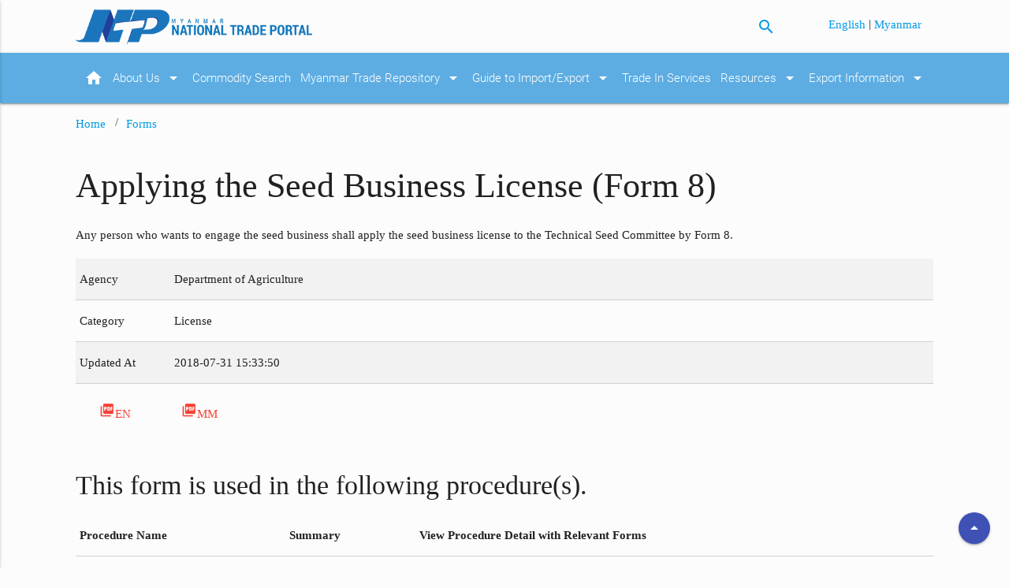

--- FILE ---
content_type: text/html; charset=UTF-8
request_url: https://myanmartradeportal.gov.mm/en/form/129
body_size: 4282
content:
<!doctype html>
<html lang="en" dir="ltr">
<head>
    <meta charset="utf-8">
    <!-- Instruct Internet Explorer to use its latest rendering engine -->
    <meta http-equiv="x-ua-compatible" content="ie=edge">
    <meta http-equiv="Content-Type" content="text/html; charset=UTF-8"/>
    <meta http-equiv="Content-Security-Policy" content="upgrade-insecure-requests">
    <meta name="viewport" content="width=device-width, initial-scale=1, maximum-scale=1.0, user-scalable=no"/>
    <title>Applying the Seed Business License (Form 8) - Forms - Myanmar National Trade Portal</title>
    <meta name="description" content="This website will help traders find all the information they require to import goods into Myanmar and export goods from Myanmar.">
    <meta name="keywords" content="myanmar, trade, commerce, portal, national, import, export, hscode, commodity33">
    <link rel="canonical" href="https://myanmartradeportal.gov.mm/en/form/129">

    <base href="https://myanmartradeportal.gov.mm">
    <!-- CSS  -->
            <link href="https://fonts.googleapis.com/icon?family=Material+Icons" rel="stylesheet">
        <link href="https://mmwebfonts.comquas.com/fonts/?font=pyidaungsu" rel="stylesheet">
        <link href="https://myanmartradeportal.gov.mm/assets/css/materialize.css" type="text/css" rel="stylesheet" media="screen,projection"/>
    <link href="https://myanmartradeportal.gov.mm/assets/css/style.css" type="text/css" rel="stylesheet" media="screen,projection"/>

    <!-- Disable tap highlight on IE -->
    <meta name="msapplication-tap-highlight" content="no">

    <!-- Web Application Manifest -->
    <link rel="manifest" href="https://myanmartradeportal.gov.mm/assets/icons/manifest.json">

    <!-- Add to homescreen for Chrome on Android -->
    <meta name="mobile-web-app-capable" content="yes">
    <meta name="application-name" content="Myanmar National Trade Portal">
    <link rel="icon" sizes="192x192" href="https://myanmartradeportal.gov.mm/assets/icons/android-icon-192x192.png">

    <!-- Add to homescreen for Safari on iOS -->
    <meta name="apple-mobile-web-app-capable" content="yes">
    <meta name="apple-mobile-web-app-status-bar-style" content="black">
    <meta name="apple-mobile-web-app-title" content="Myanmar National Trade Portal">
    <link rel="apple-touch-icon" sizes="57x57" href="https://myanmartradeportal.gov.mm/assets/icons/apple-icon-57x57.png">
    <link rel="apple-touch-icon" sizes="60x60" href="https://myanmartradeportal.gov.mm/assets/icons/apple-icon-60x60.png">
    <link rel="apple-touch-icon" sizes="72x72" href="https://myanmartradeportal.gov.mm/assets/icons/apple-icon-72x72.png">
    <link rel="apple-touch-icon" sizes="76x76" href="https://myanmartradeportal.gov.mm/assets/icons/apple-icon-76x76.png">
    <link rel="apple-touch-icon" sizes="114x114" href="https://myanmartradeportal.gov.mm/assets/icons/apple-icon-114x114.png">
    <link rel="apple-touch-icon" sizes="120x120" href="https://myanmartradeportal.gov.mm/assets/icons/apple-icon-120x120.png">
    <link rel="apple-touch-icon" sizes="144x144" href="https://myanmartradeportal.gov.mm/assets/icons/apple-icon-144x144.png">
    <link rel="apple-touch-icon" sizes="152x152" href="https://myanmartradeportal.gov.mm/assets/icons/apple-icon-152x152.png">
    <link rel="apple-touch-icon" sizes="180x180" href="https://myanmartradeportal.gov.mm/assets/icons/apple-icon-180x180.png">


    <!-- Tile icon for Win8 (144x144 + tile color) -->
    <meta name="msapplication-TileColor" content="#ffffff">
    <meta name="msapplication-TileImage" content="https://myanmartradeportal.gov.mm/assets/icons/ms-icon-144x144.png">
    <meta name="theme-color" content="#ffffff">

    <!-- Color the status bar on mobile devices -->
    <meta name="theme-color" content="#2F3BA2">

    <link rel="stylesheet" href="https://cdnjs.cloudflare.com/ajax/libs/jstree/3.2.1/themes/default/style.min.css" />
    <link rel="stylesheet" href="https://myanmartradeportal.gov.mm/assets/js/jquery-treeview/jquery.treeview.css" />

    <link rel="stylesheet" type="text/css" href="//cdn.jsdelivr.net/gh/kenwheeler/slick@1.7.1/slick/slick.css"/>
    <!-- Add the slick-theme.css if you want default styling -->
    <link rel="stylesheet" type="text/css" href="//cdn.jsdelivr.net/gh/kenwheeler/slick@1.7.1/slick/slick-theme.css"/>

    <!-- Open Graph -->
    <meta property="og:type" content="website">
    <meta property="og:url" content="https://myanmartradeportal.gov.mm/en/form/129">
    <meta property="og:title" content="Applying the Seed Business License (Form 8) - Forms - Myanmar National Trade Portal">
    <meta property="og:image" content="https://myanmartradeportal.gov.mm/assets/images/background-4.jpg">
    <meta property="og:description" content="This website will help traders find all the information they require to import goods into Myanmar and export goods from Myanmar.">
    <meta property="og:site_name" content="Myanmar National Trade Portal">
    <meta property="og:locale" content="en">
    <meta property="og:image:width" content="1200">
    <meta property="og:image:height" content="630">

    <!-- Twitter Card -->
    <meta name="twitter:card" content="summary">
    <meta name="twitter:site" content="Myanmar National Trade Portal">
    <meta name="twitter:creator" content="MTP">
    <meta name="twitter:url" content="https://myanmartradeportal.gov.mm/en/form/129">
    <meta name="twitter:title" content="Applying the Seed Business License (Form 8) - Forms - Myanmar National Trade Portal">
    <meta name="twitter:description" content="This website will help traders find all the information they require to import goods into Myanmar and export goods from Myanmar.">
    <meta name="twitter:image" content="https://myanmartradeportal.gov.mm/assets/images/background-4.jpg">
</head>
<body class="page-bgcolor-light-grey en">
<script>
(function(i,s,o,g,r,a,m){i['GoogleAnalyticsObject']=r;i[r]=i[r]||function(){
(i[r].q=i[r].q||[]).push(arguments)},i[r].l=1*new Date();a=s.createElement(o),
m=s.getElementsByTagName(o)[0];a.async=1;a.src=g;m.parentNode.insertBefore(a,m)
})(window,document,'script','https://www.google-analytics.com/analytics.js','ga');

ga('create', 'UA-44954373-13', 'auto');
ga('send', 'pageview');

</script>
<header>
    <a id="global_top"></a>
    <!-- header -->
    <div class="container">
        <div class="row">
            <div class="col s12 m5 l6 header_left">
                <a id="logo-container" href="https://myanmartradeportal.gov.mm/en" class="brand-logo">
                    <img src="https://myanmartradeportal.gov.mm/assets/images/ntp_logo.png" alt="Myanmar National Trade Portal"
                         title="Home"/>
                </a>
            </div>
            <div class="col s4 m4 l4">
                <p class="right-align" style="margin: 12px 15px 0 0;">
                <a class="btn-mtp-search-icon" title="Search"><i class="material-icons">search</i></a>
                </p>
            </div>
            <div class="col s8 m3 l2 header_right">
                <p class="right-align" style="margin: 6px 15px 0 0;">

                                                <a class="mmtext" rel="alternate" hreflang="en" href="https://myanmartradeportal.gov.mm/en/form/129">
                                English
                            </a>
                                                   |
                                                                        <a class="mmtext" rel="alternate" hreflang="my" href="https://myanmartradeportal.gov.mm/my/form/129">
                                Myanmar
                            </a>
                                                            </p>
            </div>
        </div>
    </div>
</header>
<div class="search-dropdown" style="display: none; overflow: visible;">
    <div class="arrow-up"></div>
    <div class="btn-close-search-dropdown" style="position: absolute; top: 5px; right: 15px; cursor: pointer; color: white;">x</div>
    <div class="search-dropdown-box">
        <form class="" action="https://myanmartradeportal.gov.mm/en/search">
        <div class="search-wrapper card">
            <input id="search" placeholder="Search the site" type="text" class="validate" name="query" value="">
            <button class="btn-mtp-search"><i class="material-icons">search</i></button>
        </div>
        </form>
    </div>
</div>
<nav id="main-nav" class="mtp-blue" role="navigation">
    <div class="nav-wrapper container">
        <ul class="mtp-blue hide-on-med-and-down">
    <li>
        <a href="https://myanmartradeportal.gov.mm/en">
            <i class="material-icons right">home</i>
        </a>
    </li>
    <li>
        <a href="https://myanmartradeportal.gov.mm/en/about-us">About Us            <i class="material-icons right">arrow_drop_down</i>
        </a>
        <ul class="mtp-blue sub_menu">
            <li>
                <a href="https://myanmartradeportal.gov.mm/en/faq">FAQs</a>
            </li>
            <li>
                <a href="https://myanmartradeportal.gov.mm/en/contact-us">Contact Us</a>
            </li>
            <li>
                <a href="https://myanmartradeportal.gov.mm/en/disclaimer">Disclaimer</a>
            </li>
        </ul>
    </li>
    <li>
        <a href="https://myanmartradeportal.gov.mm/en/commodity-search">Commodity Search</a>
    </li>

    <li>
        <a href="https://myanmartradeportal.gov.mm/en/mtr">Myanmar Trade Repository            <i class="material-icons right">arrow_drop_down</i>
        </a>
        <ul class="mtp-blue sub_menu">
            <li>
                <a href="https://myanmartradeportal.gov.mm/en/tariff-nomenclature">Tariff Nomenclature</a>
            </li>
            <li>
                <a href="https://myanmartradeportal.gov.mm/en/mfn-tariffs-and-preferential-tariff-schedule-of-fta">MFN Tariffs and Harmonized Tariff Schedule of FTA</a>
            </li>
            <li>
                <a href="https://myanmartradeportal.gov.mm/en/rules-of-origin">Rules of Origin</a>
            </li>
            <li>
                <a href="https://myanmartradeportal.gov.mm/en/non-tariff-measures">Non-Tariff Measures</a>
            </li>
            <li>
                <a href="https://myanmartradeportal.gov.mm/en/national-trade-and-customs-laws-and-rules">National Trade and Customs Laws and Rules</a>
            </li>
            <li>
                <a href="https://myanmartradeportal.gov.mm/en/procedures-and-documentary-requirement">
                    Procedures and Documentary Requirement</a>
            </li>
            <li>
                <a href="https://myanmartradeportal.gov.mm/en/administrative-rulings-court-rulings">
                    Administrative Rulings                </a>
            </li>
            <li>
                <a href="https://myanmartradeportal.gov.mm/en/best-practices-in-trade-facilitation">
                    Best Practices in Trade Facilitation                </a>
            </li>
            <li>
                <a href="https://myanmartradeportal.gov.mm/en/list-of-authorized-traders">
                    List of Authorized Traders</a>
            </li>

        </ul>
    </li>
    <li>
        <a href="https://myanmartradeportal.gov.mm/en/guide-to-import-export">Guide to Import/Export            <i class="material-icons right">arrow_drop_down</i>
        </a>
        <ul class="sub_menu">
            <li>
                <a href="https://myanmartradeportal.gov.mm/en/guide-to-import">Guide to Import</a>
            </li>
            <li>
                <a href="https://myanmartradeportal.gov.mm/en/guide-to-export">Guide to Export</a>
            </li>
            <li>
                <a href="https://myanmartradeportal.gov.mm/en/special-customs-procedures">Special Custom Procedures                </a>
            </li>
        </ul>
    </li>
    <li>
        <a href="https://myanmartradeportal.gov.mm/en/trade-in-services">Trade In Services</a>
    </li>
    <li>
        <a href="https://myanmartradeportal.gov.mm/en/resources">Resources            <i class="material-icons right">arrow_drop_down</i>
        </a>
        <ul class="sub_menu">
            <li>
                <a href="https://myanmartradeportal.gov.mm/en/legals">Legal Documents</a>
            </li>
            <li>
                <a href="https://myanmartradeportal.gov.mm/en/ecommerce">e-Commerce Laws and Regulations</a>
            </li>
            <li>
                <a href="https://myanmartradeportal.gov.mm/en/forms">Forms</a>
            </li>
            <li>
                <a href="https://myanmartradeportal.gov.mm/en/measures">Measures &amp; Procedures</a>
            </li>
            <li>
                <a target="_blank" href="http://www.myanmarstandards.org.mm/index.php?lang=en">TBT Enquiry Point</a>
            </li>
            <li>
                <a target="_blank" href="https://ppd.doa.gov.mm">SPS Enquiry Point</a>
            </li>
            <li>
                <a href="https://myanmartradeportal.gov.mm/en/news">News</a>
            </li>
            <li>
                <a href="https://myanmartradeportal.gov.mm/en/announcements">Announcements</a>
            </li>
            <li>
                <a href="https://myanmartradeportal.gov.mm/en/publications">Publications</a>
            </li>
            <li>
                <a href="https://myanmartradeportal.gov.mm/en/articles">Articles</a>
            </li>
            <li>
                <a href="https://myanmartradeportal.gov.mm/en/documents">Documents</a>
            </li>
            <li>
                <a href="https://myanmartradeportal.gov.mm/en/trade-data-charts">Trade Data &amp; Charts</a>
            </li>
        </ul>
    </li>
    <li>
        <a href="https://myanmartradeportal.gov.mm/en/export-information">Export Information                        <i class="material-icons right">arrow_drop_down</i>
                    </a>
        <ul class="sub_menu">
            <li>
                <a href="https://myanmartradeportal.gov.mm/en/wto-notifications">WTO Notifications</a>
            </li>
            <li>
                <a href="https://myanmartradeportal.gov.mm/en/asean-member-states">ASEAN Member States </a>
            </li>
            <li>
                <a href="https://myanmartradeportal.gov.mm/en/ad-hoc-notifications">Ad-hoc Notifications </a>
            </li>
        </ul>
    </li>
</ul>

<ul id="nav-mobile" class="side-nav">
    <li>
        <a href="en/about-us">About Us
            <i class="material-icons right">arrow_drop_down</i>
        </a>
        <ul class="mobile_sub_menu">
            <li>
                <a href="en/faq">FAQs</a>
            </li>
            <li>
                <a href="en/contact-us">Contact Us</a>
            </li>
            <li>
                <a href="en/disclaimer">Disclaimer</a>
            </li>
        </ul>
    </li>
    <li>
        <a href="https://myanmartradeportal.gov.mm/en/commodity-search">Commodity Search</a>
    </li>
    <li>
        <a href="https://myanmartradeportal.gov.mm/en/mtr">Myanmar Trade Repository
            <i class="material-icons right">arrow_drop_down</i>
        </a>
        <ul class="mobile_sub_menu">
            <li>
                <a href="https://myanmartradeportal.gov.mm/en/tariff-nomenclature">Tariff Nomenclature</a>
            </li>
            <li>
                <a href="https://myanmartradeportal.gov.mm/en/mfn-tariffs-and-preferential-tariff-schedule-of-fta">MFN Tariffs and Harmonized Tariff Schedule of FTA</a>
            </li>
            <li>
                <a href="https://myanmartradeportal.gov.mm/en/rules-of-origin">Rules of Origin</a>
            </li>
            <li>
                <a href="https://myanmartradeportal.gov.mm/en/non-tariff-measures">Non-Tariff Measures</a>
            </li>
            <li>
                <a href="https://myanmartradeportal.gov.mm/en/national-trade-and-customs-laws-and-rules">National Trade and Customs Laws and Rules</a>
            </li>
            <li>
                <a href="https://myanmartradeportal.gov.mm/en/procedures-and-documentary-requirement">Procedures and Documentary Requirement</a>
            </li>
            <li>
                <a href="https://myanmartradeportal.gov.mm/en/administrative-rulings-court-rulings">Administrative Rulings</a>
            </li>
            <li>
                <a href="https://myanmartradeportal.gov.mm/en/best-practices-in-trade-facilitation">Best Practices in Trade Facilitation </a>
            </li>
            <li>
                <a href="https://myanmartradeportal.gov.mm/en/list-of-authorized-traders">List of Authorized Traders </a>
            </li>

        </ul>
    </li>
    <li>
        <a href="https://myanmartradeportal.gov.mm/en/guide-to-import-export">Guide to Import/Export
            <i class="material-icons right">arrow_drop_down</i>
        </a>
        <ul class="mobile_sub_menu">
            <li>
                <a href="https://myanmartradeportal.gov.mm/en/guide-to-import">Guide to Import</a>
            </li>
            <li>
                <a href="https://myanmartradeportal.gov.mm/en/guide-to-export">Guide to Export</a>
            </li>
            <li>
                <a href="https://myanmartradeportal.gov.mm/en/special-customs-procedures">Special Custom Procedures
                </a>
            </li>
        </ul>
    </li>
    <li>
        <a href="en/trade-in-services">Trade In Services</a>
    </li>
    <li>
        <a href="https://myanmartradeportal.gov.mm/en/resources">Resources
            <i class="material-icons right">arrow_drop_down</i>
        </a>
        <ul class="mobile_sub_menu">
            <li>
                <a href="https://myanmartradeportal.gov.mm/en/legals">Legal Documents</a>
            </li>
            <li>
                <a href="https://myanmartradeportal.gov.mm/en/ecommerce">e-Commerce Laws and Regulations</a>
            </li>
            <li>
                <a href="https://myanmartradeportal.gov.mm/en/forms">Forms</a>
            </li>
            <li>
                <a href="https://myanmartradeportal.gov.mm/en/measures">Measures &amp; Procedures</a>
            </li>
            <li>
                <a target="_blank" href="http://www.myanmarstandards.org.mm/index.php?lang=en">TBT Enquiry Point</a>
            </li>
            <li>
                <a target="_blank" href="https://ppd.doa.gov.mm">SPS Enquiry Point</a>
            </li>
            <li>
                <a href="https://myanmartradeportal.gov.mm/en/news">News</a>
            </li>
            <li>
                <a href="https://myanmartradeportal.gov.mm/en/announcements">Announcements</a>
            </li>
            <li>
                <a href="https://myanmartradeportal.gov.mm/en/publications">Publications</a>
            </li>
            <li>
                <a href="https://myanmartradeportal.gov.mm/en/articles">Articles</a>
            </li>
            <li>
                <a href="https://myanmartradeportal.gov.mm/en/documents">Documents</a>
            </li>
            <li>
                <a href="https://myanmartradeportal.gov.mm/en/trade-data-charts">Trade Data &amp; Charts</a>
            </li>
        </ul>
    </li>
    <li>
            <a href="https://myanmartradeportal.gov.mm/en/export-information">Export Information                    <i class="material-icons right">arrow_drop_down</i>
                </a>
            <ul class="mobile_sub_menu">
                <li>
                    <a href="https://myanmartradeportal.gov.mm/en/wto-notifications">WTO Notifications</a>
                </li>
                <li>
                    <a href="https://myanmartradeportal.gov.mm/en/asean-member-states">ASEAN Member States </a>
                </li>
                <li>
                    <a href="https://myanmartradeportal.gov.mm/en/ad-hoc-notifications">Ad-hoc Notifications </a>
                </li>
            </ul>
    </li>
</ul>
        <a href="#" data-activates="nav-mobile" class="button-collapse"><i class="material-icons">menu</i></a>
    </div>
</nav>

<div class="main-content">

        <div class="container mmtext">
        <div class="col m12">
            <div class="breadcrumb-wrapper">
                <a href="https://myanmartradeportal.gov.mm/en" class="breadcrumb">Home</a>
                <a href="https://myanmartradeportal.gov.mm/en/forms" class="breadcrumb">Forms</a>
            </div>
        </div>
        <div class="row">
            <div class="col m12">
                <h3 class="mmtext">Applying the Seed Business License (Form 8)</h3>

                <div class="mmtext">
                    <p class="mmtext"><p>Any person who wants to engage the seed business shall apply the seed business license to the Technical Seed Committee by Form 8.</p></p>
                    <table class="bordered striped">
                    <tbody>
                    <tr>
                        <td width="120">Agency </td><td>Department of Agriculture</td>
                    </tr>
                    <tr>
                        <td>Category </td><td>License</td>
                    </tr>

                    <tr>
                        <td>Updated At</td>
                        <td>
                        2018-07-31 15:33:50
                        </td>
                    </tr>
                    </table>

                    <p>
                    
                                        <a href="https://myanmartradeportal.gov.mm/uploads/forms/2025/12/form 8 Eng.pdf" class="btn-flat red-text">
                        <i class="material-icons">picture_as_pdf</i>EN                    </a>
                                        
                                        <a href="https://myanmartradeportal.gov.mm/uploads/forms/2018/9/Applying the Seed Business Licesne (Form 8).pdf" class="btn-flat red-text">
                        <i class="material-icons">picture_as_pdf</i>MM                    </a>
                                    </p>
                </div>

                <br>
                <h4>This form is used in the following procedure(s).</h4>

                <table>
                    <thead>
                    <tr>
                        <th>Procedure Name</th>
                        <th>Summary</th>
                        <th>View Procedure Detail with Relevant Forms</th>
                    </tr>
                    </thead>
                    <tbody>
                                        </tbody>
                </table>

                            </div>
        </div>
    </div>
</div>

<footer class="page-footer mtp-blue">
    <div class="container">
        <div class="row1">
                <div class="col l12 s12 mmtext">
                    <div class="fixed-action-btn" style="bottom: 30px; right: 24px;">
                        <a title="Back to top" onclick="window.scrollTo(0,0);" class="btn-floating indigo">
                          <i class="material-icons">arrow_drop_up</i>
                        </a>
                      </div>
                </div>
            <div class="clear"></div>
            <div class="col l12 s12 mmtext">
                <div>
                <a href="https://myanmartradeportal.gov.mm/en/sitemap">Site Map</a> |
                <a href="https://myanmartradeportal.gov.mm/en/commonly-used-terms">Commonly Used Terms</a> |
                <a href="https://myanmartradeportal.gov.mm/en/terms-and-conditions">Terms and Conditions</a> |
                <a href="https://myanmartradeportal.gov.mm/en/contact-us">Contact Us</a>
                </div>
            </div>

            <div class="col l12 s12 mmtext">
                Copyright &copy; 2026.
                <a href="http://www.commerce.gov.mm">Ministry of Commerce.</a> All Rights Reserved.<br>
                This website has been built with the support of <a href="https://www.usaid.gov/">USAID.</a><br>
                <br>
            </div>
        </div>
    </div>
</footer>


<!--  Scripts-->
<script src="https://code.jquery.com/jquery-2.1.1.min.js"></script>
<script src="https://myanmartradeportal.gov.mm/assets/js/materialize.js"></script>
<script src="https://myanmartradeportal.gov.mm/assets/js/jquery.lettering.min.js"></script>
<script src="https://myanmartradeportal.gov.mm/assets/js/init.js"></script>

<script src="https://cdnjs.cloudflare.com/ajax/libs/jstree/3.2.1/jstree.min.js"></script>

<script type="text/javascript" src="https://myanmartradeportal.gov.mm/assets/js/jquery-treeview/jquery.cookie.js"></script>
<script type="text/javascript" src="https://myanmartradeportal.gov.mm/assets/js/jquery-treeview/jquery.treeview.js"></script>
<script type="text/javascript" src="https://myanmartradeportal.gov.mm/assets/js/jquery-treeview/jquery.treeview.edit.js"></script>
<script type="text/javascript" src="https://myanmartradeportal.gov.mm/assets/js/jquery-treeview/jquery.treeview.async.js"></script>

<script type="text/javascript" src="//cdn.jsdelivr.net/gh/kenwheeler/slick@1.7.1/slick/slick.min.js"></script>
<script defer src="https://static.cloudflareinsights.com/beacon.min.js/vcd15cbe7772f49c399c6a5babf22c1241717689176015" integrity="sha512-ZpsOmlRQV6y907TI0dKBHq9Md29nnaEIPlkf84rnaERnq6zvWvPUqr2ft8M1aS28oN72PdrCzSjY4U6VaAw1EQ==" data-cf-beacon='{"version":"2024.11.0","token":"4be72353759b44838e6e7a8418ab251b","r":1,"server_timing":{"name":{"cfCacheStatus":true,"cfEdge":true,"cfExtPri":true,"cfL4":true,"cfOrigin":true,"cfSpeedBrain":true},"location_startswith":null}}' crossorigin="anonymous"></script>
</body>
</html>